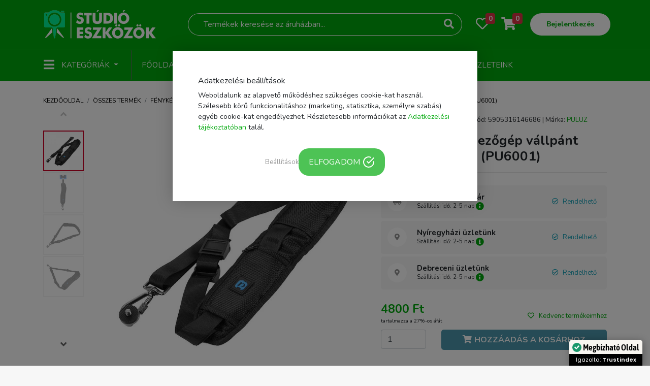

--- FILE ---
content_type: text/html
request_url: https://cdn.trustindex.io/widgets/ce/cedc8e0505af472a67966424e88/content.html
body_size: 2183
content:
<div class=" ti-widget " data-layout-id="13" data-layout-category="slider" data-set-id="light-background" data-pid="cedc8e0505af472a67966424e88" data-language="hu" data-close-locale="Bezárás" data-rich-snippet="f708a1140768g1fb" data-review-target-width="275" data-css-version="2" data-review-text-mode="readmore" data-reply-by-locale="Válasz a tulajdonostól" data-only-rating-locale="Ez a felhasználó csak egy értékelést hagyott." data-pager-autoplay-timeout="6" > <div class="ti-widget-container ti-col-4"> <div class="ti-footer source-all"> <div class="ti-row"> <div class="ti-profile-img"> <img src="https://cdn.trustindex.io/companies/f7/f708a1140768g1fb/avatar.jpg" srcset="https://cdn.trustindex.io/companies/f7/f708a1140768g1fb/avatar.jpg 2x" alt="StudioEszkozok" loading="lazy" /> </div> <div class="ti-profile-details"> <div class="ti-name"> StudioEszkozok</div> <span class="ti-stars"><img class="ti-star f" src="https://cdn.trustindex.io/assets/platform/Trustindex/star/f.svg" alt="Trustindex" width="17" height="17" loading="lazy" /><img class="ti-star f" src="https://cdn.trustindex.io/assets/platform/Trustindex/star/f.svg" alt="Trustindex" width="17" height="17" loading="lazy" /><img class="ti-star f" src="https://cdn.trustindex.io/assets/platform/Trustindex/star/f.svg" alt="Trustindex" width="17" height="17" loading="lazy" /><img class="ti-star f" src="https://cdn.trustindex.io/assets/platform/Trustindex/star/f.svg" alt="Trustindex" width="17" height="17" loading="lazy" /><img class="ti-star f" src="https://cdn.trustindex.io/assets/platform/Trustindex/star/f.svg" alt="Trustindex" width="17" height="17" loading="lazy" /></span> <div class="ti-rating-text"> <span class="nowrap"><strong>3816 vélemény</strong></span> </div> <div class="ti-header-write-btn-container"> <a href="" class="ti-header-write-btn" role="button" aria-label="Írj értékelést." >Írj értékelést.</a> <div class="ti-write-btn-dropdown"> <div class="ti-write-btn-dropdown-inner"> <a href="https://admin.trustindex.io/api/googleWriteReview?place-id=ChIJE5muey_dQUcR_M8h3Lq4O-U" class="ti-write-btn-dropdown-item" target="_blank" aria-label="Google értékelés írása" role="button" rel="noopener" > <img class="ti-platform-icon" src="https://cdn.trustindex.io/assets/platform/Google/icon.svg" alt="Google" width="20" height="20" loading="lazy" /> Google </a> <a href="https://www.arukereso.hu/stores/studioeszkozok-hu-s132341/#velemenyek" class="ti-write-btn-dropdown-item" target="_blank" aria-label="Árukereső.hu / Pazaruvaj.com / Compari.ro értékelés írása" role="button" rel="noopener" > <img class="ti-platform-icon" src="https://cdn.trustindex.io/assets/platform/Arukereso/icon.svg" alt="Árukereső.hu / Pazaruvaj.com / Compari.ro" width="20" height="20" loading="lazy" /> Árukereső.hu / Pazaruvaj.com / Compari.ro </a> </div> </div> </div> </div> </div> </div> <div class="ti-reviews-container"> <div class="ti-controls"> <div class="ti-next" aria-label="Következő vélemény" role="button" tabindex="0"></div> <div class="ti-prev" aria-label="Előző vélemény" role="button" tabindex="0"></div> </div> <div class="ti-reviews-container-wrapper"> <div class="ti-review-item source-Arukereso ti-image-layout-thumbnail" data-id="90e9f5eb4657cc04ad4f8220c9351a9e" > <div class="ti-inner"> <div class="ti-review-header"> <div class="ti-platform-icon ti-with-tooltip"> <span class="ti-tooltip">Közzétéve itt: Árukereső.hu</span> <img src="https://cdn.trustindex.io/assets/platform/Arukereso/icon.svg" alt="Árukereső.hu" width="20" height="20" loading="lazy" /> </div> <div class="ti-profile-img"> <img src="https://cdn.trustindex.io/assets/default-avatar/noprofile-04.svg" srcset="https://cdn.trustindex.io/assets/default-avatar/noprofile-04.svg 2x" alt="A bolt vásárlója profile picture" loading="lazy" /> </div> <div class="ti-profile-details"> <div class="ti-name"> A bolt vásárlója </div> <div class="ti-date">2026-01-15</div> </div> </div> <span class="ti-stars"><img class="ti-star f" src="https://cdn.trustindex.io/assets/platform/Arukereso/star/f.svg" alt="Arukereso" width="17" height="17" loading="lazy" /><img class="ti-star f" src="https://cdn.trustindex.io/assets/platform/Arukereso/star/f.svg" alt="Arukereso" width="17" height="17" loading="lazy" /><img class="ti-star f" src="https://cdn.trustindex.io/assets/platform/Arukereso/star/f.svg" alt="Arukereso" width="17" height="17" loading="lazy" /><img class="ti-star f" src="https://cdn.trustindex.io/assets/platform/Arukereso/star/f.svg" alt="Arukereso" width="17" height="17" loading="lazy" /><img class="ti-star f" src="https://cdn.trustindex.io/assets/platform/Arukereso/star/f.svg" alt="Arukereso" width="17" height="17" loading="lazy" /><span class="ti-verified-review ti-verified-platform ti-color-green"><span class="ti-verified-tooltip">A Trustindex hitelesíti, hogy a vélemény eredeti forrása Árukereső.hu.</span></span></span> <div class="ti-review-text-container ti-review-content">Egyszerű rendelés, gyors kiszállítás.</div> <span class="ti-read-more" data-container=".ti-review-content" data-collapse-text="Elrejt" data-open-text="Olvass tovább" ></span> </div> </div> <div class="ti-review-item source-Arukereso ti-image-layout-thumbnail" data-id="b108a56340e6331174144eb4ef4b2d06" > <div class="ti-inner"> <div class="ti-review-header"> <div class="ti-platform-icon ti-with-tooltip"> <span class="ti-tooltip">Közzétéve itt: Árukereső.hu</span> <img src="https://cdn.trustindex.io/assets/platform/Arukereso/icon.svg" alt="Árukereső.hu" width="20" height="20" loading="lazy" /> </div> <div class="ti-profile-img"> <img src="https://cdn.trustindex.io/assets/default-avatar/noprofile-06.svg" srcset="https://cdn.trustindex.io/assets/default-avatar/noprofile-06.svg 2x" alt="A bolt vásárlója profile picture" loading="lazy" /> </div> <div class="ti-profile-details"> <div class="ti-name"> A bolt vásárlója </div> <div class="ti-date">2026-01-15</div> </div> </div> <span class="ti-stars"><img class="ti-star f" src="https://cdn.trustindex.io/assets/platform/Arukereso/star/f.svg" alt="Arukereso" width="17" height="17" loading="lazy" /><img class="ti-star f" src="https://cdn.trustindex.io/assets/platform/Arukereso/star/f.svg" alt="Arukereso" width="17" height="17" loading="lazy" /><img class="ti-star f" src="https://cdn.trustindex.io/assets/platform/Arukereso/star/f.svg" alt="Arukereso" width="17" height="17" loading="lazy" /><img class="ti-star f" src="https://cdn.trustindex.io/assets/platform/Arukereso/star/f.svg" alt="Arukereso" width="17" height="17" loading="lazy" /><img class="ti-star f" src="https://cdn.trustindex.io/assets/platform/Arukereso/star/f.svg" alt="Arukereso" width="17" height="17" loading="lazy" /><span class="ti-verified-review ti-verified-platform ti-color-green"><span class="ti-verified-tooltip">A Trustindex hitelesíti, hogy a vélemény eredeti forrása Árukereső.hu.</span></span></span> <div class="ti-review-text-container ti-review-content">Gyors kiszállítás, jó komunikáció a bolttal.</div> <span class="ti-read-more" data-container=".ti-review-content" data-collapse-text="Elrejt" data-open-text="Olvass tovább" ></span> </div> </div> <div class="ti-review-item source-Arukereso ti-image-layout-thumbnail" data-id="b80f0dad98a81cb0acf7bf5e02747431" > <div class="ti-inner"> <div class="ti-review-header"> <div class="ti-platform-icon ti-with-tooltip"> <span class="ti-tooltip">Közzétéve itt: Árukereső.hu</span> <img src="https://cdn.trustindex.io/assets/platform/Arukereso/icon.svg" alt="Árukereső.hu" width="20" height="20" loading="lazy" /> </div> <div class="ti-profile-img"> <img src="https://cdn.trustindex.io/assets/default-avatar/noprofile-05.svg" srcset="https://cdn.trustindex.io/assets/default-avatar/noprofile-05.svg 2x" alt="Gombi profile picture" loading="lazy" /> </div> <div class="ti-profile-details"> <div class="ti-name"> Gombi </div> <div class="ti-date">2026-01-15</div> </div> </div> <span class="ti-stars"><img class="ti-star f" src="https://cdn.trustindex.io/assets/platform/Arukereso/star/f.svg" alt="Arukereso" width="17" height="17" loading="lazy" /><img class="ti-star f" src="https://cdn.trustindex.io/assets/platform/Arukereso/star/f.svg" alt="Arukereso" width="17" height="17" loading="lazy" /><img class="ti-star f" src="https://cdn.trustindex.io/assets/platform/Arukereso/star/f.svg" alt="Arukereso" width="17" height="17" loading="lazy" /><img class="ti-star f" src="https://cdn.trustindex.io/assets/platform/Arukereso/star/f.svg" alt="Arukereso" width="17" height="17" loading="lazy" /><img class="ti-star f" src="https://cdn.trustindex.io/assets/platform/Arukereso/star/f.svg" alt="Arukereso" width="17" height="17" loading="lazy" /><span class="ti-verified-review ti-verified-platform ti-color-green"><span class="ti-verified-tooltip">A Trustindex hitelesíti, hogy a vélemény eredeti forrása Árukereső.hu.</span></span></span> <div class="ti-review-text-container ti-review-content">Egyszerű rendelés, jó ár, meglepően gyors kiszállítás.</div> <span class="ti-read-more" data-container=".ti-review-content" data-collapse-text="Elrejt" data-open-text="Olvass tovább" ></span> </div> </div> <div class="ti-review-item source-Arukereso ti-image-layout-thumbnail" data-id="3aa52775d61660cd37fe90cc479119e8" > <div class="ti-inner"> <div class="ti-review-header"> <div class="ti-platform-icon ti-with-tooltip"> <span class="ti-tooltip">Közzétéve itt: Árukereső.hu</span> <img src="https://cdn.trustindex.io/assets/platform/Arukereso/icon.svg" alt="Árukereső.hu" width="20" height="20" loading="lazy" /> </div> <div class="ti-profile-img"> <img src="https://cdn.trustindex.io/assets/default-avatar/noprofile-03.svg" srcset="https://cdn.trustindex.io/assets/default-avatar/noprofile-03.svg 2x" alt="Gerzson profile picture" loading="lazy" /> </div> <div class="ti-profile-details"> <div class="ti-name"> Gerzson </div> <div class="ti-date">2026-01-15</div> </div> </div> <span class="ti-stars"><img class="ti-star f" src="https://cdn.trustindex.io/assets/platform/Arukereso/star/f.svg" alt="Arukereso" width="17" height="17" loading="lazy" /><img class="ti-star f" src="https://cdn.trustindex.io/assets/platform/Arukereso/star/f.svg" alt="Arukereso" width="17" height="17" loading="lazy" /><img class="ti-star f" src="https://cdn.trustindex.io/assets/platform/Arukereso/star/f.svg" alt="Arukereso" width="17" height="17" loading="lazy" /><img class="ti-star f" src="https://cdn.trustindex.io/assets/platform/Arukereso/star/f.svg" alt="Arukereso" width="17" height="17" loading="lazy" /><img class="ti-star f" src="https://cdn.trustindex.io/assets/platform/Arukereso/star/f.svg" alt="Arukereso" width="17" height="17" loading="lazy" /><span class="ti-verified-review ti-verified-platform ti-color-green"><span class="ti-verified-tooltip">A Trustindex hitelesíti, hogy a vélemény eredeti forrása Árukereső.hu.</span></span></span> <div class="ti-review-text-container ti-review-content">Kiválló</div> <span class="ti-read-more" data-container=".ti-review-content" data-collapse-text="Elrejt" data-open-text="Olvass tovább" ></span> </div> </div> <div class="ti-review-item source-Arukereso ti-image-layout-thumbnail" data-id="e97dae6ab1e536a9c39b0623cdf7b8fc" > <div class="ti-inner"> <div class="ti-review-header"> <div class="ti-platform-icon ti-with-tooltip"> <span class="ti-tooltip">Közzétéve itt: Árukereső.hu</span> <img src="https://cdn.trustindex.io/assets/platform/Arukereso/icon.svg" alt="Árukereső.hu" width="20" height="20" loading="lazy" /> </div> <div class="ti-profile-img"> <img src="https://cdn.trustindex.io/assets/default-avatar/noprofile-03.svg" srcset="https://cdn.trustindex.io/assets/default-avatar/noprofile-03.svg 2x" alt="A bolt vásárlója profile picture" loading="lazy" /> </div> <div class="ti-profile-details"> <div class="ti-name"> A bolt vásárlója </div> <div class="ti-date">2026-01-14</div> </div> </div> <span class="ti-stars"><img class="ti-star f" src="https://cdn.trustindex.io/assets/platform/Arukereso/star/f.svg" alt="Arukereso" width="17" height="17" loading="lazy" /><img class="ti-star f" src="https://cdn.trustindex.io/assets/platform/Arukereso/star/f.svg" alt="Arukereso" width="17" height="17" loading="lazy" /><img class="ti-star f" src="https://cdn.trustindex.io/assets/platform/Arukereso/star/f.svg" alt="Arukereso" width="17" height="17" loading="lazy" /><img class="ti-star f" src="https://cdn.trustindex.io/assets/platform/Arukereso/star/f.svg" alt="Arukereso" width="17" height="17" loading="lazy" /><img class="ti-star f" src="https://cdn.trustindex.io/assets/platform/Arukereso/star/f.svg" alt="Arukereso" width="17" height="17" loading="lazy" /><span class="ti-verified-review ti-verified-platform ti-color-green"><span class="ti-verified-tooltip">A Trustindex hitelesíti, hogy a vélemény eredeti forrása Árukereső.hu.</span></span></span> <div class="ti-review-text-container ti-review-content">Remek termék és remek bolt!</div> <span class="ti-read-more" data-container=".ti-review-content" data-collapse-text="Elrejt" data-open-text="Olvass tovább" ></span> </div> </div> <div class="ti-review-item source-Arukereso ti-image-layout-thumbnail" data-id="19f069cb80f65e4d8936c3f1db3f56d1" > <div class="ti-inner"> <div class="ti-review-header"> <div class="ti-platform-icon ti-with-tooltip"> <span class="ti-tooltip">Közzétéve itt: Árukereső.hu</span> <img src="https://cdn.trustindex.io/assets/platform/Arukereso/icon.svg" alt="Árukereső.hu" width="20" height="20" loading="lazy" /> </div> <div class="ti-profile-img"> <img src="https://cdn.trustindex.io/assets/default-avatar/noprofile-05.svg" srcset="https://cdn.trustindex.io/assets/default-avatar/noprofile-05.svg 2x" alt="A bolt vásárlója profile picture" loading="lazy" /> </div> <div class="ti-profile-details"> <div class="ti-name"> A bolt vásárlója </div> <div class="ti-date">2026-01-14</div> </div> </div> <span class="ti-stars"><img class="ti-star f" src="https://cdn.trustindex.io/assets/platform/Arukereso/star/f.svg" alt="Arukereso" width="17" height="17" loading="lazy" /><img class="ti-star f" src="https://cdn.trustindex.io/assets/platform/Arukereso/star/f.svg" alt="Arukereso" width="17" height="17" loading="lazy" /><img class="ti-star f" src="https://cdn.trustindex.io/assets/platform/Arukereso/star/f.svg" alt="Arukereso" width="17" height="17" loading="lazy" /><img class="ti-star f" src="https://cdn.trustindex.io/assets/platform/Arukereso/star/f.svg" alt="Arukereso" width="17" height="17" loading="lazy" /><img class="ti-star f" src="https://cdn.trustindex.io/assets/platform/Arukereso/star/f.svg" alt="Arukereso" width="17" height="17" loading="lazy" /><span class="ti-verified-review ti-verified-platform ti-color-green"><span class="ti-verified-tooltip">A Trustindex hitelesíti, hogy a vélemény eredeti forrása Árukereső.hu.</span></span></span> <div class="ti-review-text-container ti-review-content">Korrektnek.

☺Jó minőség, pontos szállítás. Köszönöm!

☹nincs</div> <span class="ti-read-more" data-container=".ti-review-content" data-collapse-text="Elrejt" data-open-text="Olvass tovább" ></span> </div> </div> <div class="ti-review-item source-Arukereso ti-image-layout-thumbnail" data-id="d5865414fc6af1feba32f9b7625f48e8" > <div class="ti-inner"> <div class="ti-review-header"> <div class="ti-platform-icon ti-with-tooltip"> <span class="ti-tooltip">Közzétéve itt: Árukereső.hu</span> <img src="https://cdn.trustindex.io/assets/platform/Arukereso/icon.svg" alt="Árukereső.hu" width="20" height="20" loading="lazy" /> </div> <div class="ti-profile-img"> <img src="https://cdn.trustindex.io/assets/default-avatar/noprofile-08.svg" srcset="https://cdn.trustindex.io/assets/default-avatar/noprofile-08.svg 2x" alt="Norbi profile picture" loading="lazy" /> </div> <div class="ti-profile-details"> <div class="ti-name"> Norbi </div> <div class="ti-date">2026-01-14</div> </div> </div> <span class="ti-stars"><img class="ti-star f" src="https://cdn.trustindex.io/assets/platform/Arukereso/star/f.svg" alt="Arukereso" width="17" height="17" loading="lazy" /><img class="ti-star f" src="https://cdn.trustindex.io/assets/platform/Arukereso/star/f.svg" alt="Arukereso" width="17" height="17" loading="lazy" /><img class="ti-star f" src="https://cdn.trustindex.io/assets/platform/Arukereso/star/f.svg" alt="Arukereso" width="17" height="17" loading="lazy" /><img class="ti-star f" src="https://cdn.trustindex.io/assets/platform/Arukereso/star/f.svg" alt="Arukereso" width="17" height="17" loading="lazy" /><img class="ti-star f" src="https://cdn.trustindex.io/assets/platform/Arukereso/star/f.svg" alt="Arukereso" width="17" height="17" loading="lazy" /><span class="ti-verified-review ti-verified-platform ti-color-green"><span class="ti-verified-tooltip">A Trustindex hitelesíti, hogy a vélemény eredeti forrása Árukereső.hu.</span></span></span> <div class="ti-review-text-container ti-review-content">Gyors és korrekt kiszolgálás

☺Gyors

☹Nincs</div> <span class="ti-read-more" data-container=".ti-review-content" data-collapse-text="Elrejt" data-open-text="Olvass tovább" ></span> </div> </div> <div class="ti-review-item source-Arukereso ti-image-layout-thumbnail" data-id="f60f18f500cea385b03a473e224b5e53" > <div class="ti-inner"> <div class="ti-review-header"> <div class="ti-platform-icon ti-with-tooltip"> <span class="ti-tooltip">Közzétéve itt: Árukereső.hu</span> <img src="https://cdn.trustindex.io/assets/platform/Arukereso/icon.svg" alt="Árukereső.hu" width="20" height="20" loading="lazy" /> </div> <div class="ti-profile-img"> <img src="https://cdn.trustindex.io/assets/default-avatar/noprofile-02.svg" srcset="https://cdn.trustindex.io/assets/default-avatar/noprofile-02.svg 2x" alt="Tibcsi profile picture" loading="lazy" /> </div> <div class="ti-profile-details"> <div class="ti-name"> Tibcsi </div> <div class="ti-date">2026-01-13</div> </div> </div> <span class="ti-stars"><img class="ti-star f" src="https://cdn.trustindex.io/assets/platform/Arukereso/star/f.svg" alt="Arukereso" width="17" height="17" loading="lazy" /><img class="ti-star f" src="https://cdn.trustindex.io/assets/platform/Arukereso/star/f.svg" alt="Arukereso" width="17" height="17" loading="lazy" /><img class="ti-star f" src="https://cdn.trustindex.io/assets/platform/Arukereso/star/f.svg" alt="Arukereso" width="17" height="17" loading="lazy" /><img class="ti-star f" src="https://cdn.trustindex.io/assets/platform/Arukereso/star/f.svg" alt="Arukereso" width="17" height="17" loading="lazy" /><img class="ti-star f" src="https://cdn.trustindex.io/assets/platform/Arukereso/star/f.svg" alt="Arukereso" width="17" height="17" loading="lazy" /><span class="ti-verified-review ti-verified-platform ti-color-green"><span class="ti-verified-tooltip">A Trustindex hitelesíti, hogy a vélemény eredeti forrása Árukereső.hu.</span></span></span> <div class="ti-review-text-container ti-review-content">Segítőkész.

☺Gyors átadás a futárnak.

☹Nincs.</div> <span class="ti-read-more" data-container=".ti-review-content" data-collapse-text="Elrejt" data-open-text="Olvass tovább" ></span> </div> </div> <div class="ti-review-item source-Arukereso ti-image-layout-thumbnail" data-id="1a4eeb153006fc5f51d9ea63ab0d21a9" > <div class="ti-inner"> <div class="ti-review-header"> <div class="ti-platform-icon ti-with-tooltip"> <span class="ti-tooltip">Közzétéve itt: Árukereső.hu</span> <img src="https://cdn.trustindex.io/assets/platform/Arukereso/icon.svg" alt="Árukereső.hu" width="20" height="20" loading="lazy" /> </div> <div class="ti-profile-img"> <img src="https://cdn.trustindex.io/assets/default-avatar/noprofile-05.svg" srcset="https://cdn.trustindex.io/assets/default-avatar/noprofile-05.svg 2x" alt="A bolt vásárlója profile picture" loading="lazy" /> </div> <div class="ti-profile-details"> <div class="ti-name"> A bolt vásárlója </div> <div class="ti-date">2026-01-13</div> </div> </div> <span class="ti-stars"><img class="ti-star f" src="https://cdn.trustindex.io/assets/platform/Arukereso/star/f.svg" alt="Arukereso" width="17" height="17" loading="lazy" /><img class="ti-star f" src="https://cdn.trustindex.io/assets/platform/Arukereso/star/f.svg" alt="Arukereso" width="17" height="17" loading="lazy" /><img class="ti-star f" src="https://cdn.trustindex.io/assets/platform/Arukereso/star/f.svg" alt="Arukereso" width="17" height="17" loading="lazy" /><img class="ti-star f" src="https://cdn.trustindex.io/assets/platform/Arukereso/star/f.svg" alt="Arukereso" width="17" height="17" loading="lazy" /><img class="ti-star f" src="https://cdn.trustindex.io/assets/platform/Arukereso/star/f.svg" alt="Arukereso" width="17" height="17" loading="lazy" /><span class="ti-verified-review ti-verified-platform ti-color-green"><span class="ti-verified-tooltip">A Trustindex hitelesíti, hogy a vélemény eredeti forrása Árukereső.hu.</span></span></span> <div class="ti-review-text-container ti-review-content">Perfect</div> <span class="ti-read-more" data-container=".ti-review-content" data-collapse-text="Elrejt" data-open-text="Olvass tovább" ></span> </div> </div> <div class="ti-review-item source-Arukereso ti-image-layout-thumbnail" data-id="852255d18d687bef7e83b71bb7bad219" > <div class="ti-inner"> <div class="ti-review-header"> <div class="ti-platform-icon ti-with-tooltip"> <span class="ti-tooltip">Közzétéve itt: Árukereső.hu</span> <img src="https://cdn.trustindex.io/assets/platform/Arukereso/icon.svg" alt="Árukereső.hu" width="20" height="20" loading="lazy" /> </div> <div class="ti-profile-img"> <img src="https://cdn.trustindex.io/assets/default-avatar/noprofile-09.svg" srcset="https://cdn.trustindex.io/assets/default-avatar/noprofile-09.svg 2x" alt="A bolt vásárlója profile picture" loading="lazy" /> </div> <div class="ti-profile-details"> <div class="ti-name"> A bolt vásárlója </div> <div class="ti-date">2026-01-13</div> </div> </div> <span class="ti-stars"><img class="ti-star f" src="https://cdn.trustindex.io/assets/platform/Arukereso/star/f.svg" alt="Arukereso" width="17" height="17" loading="lazy" /><img class="ti-star f" src="https://cdn.trustindex.io/assets/platform/Arukereso/star/f.svg" alt="Arukereso" width="17" height="17" loading="lazy" /><img class="ti-star f" src="https://cdn.trustindex.io/assets/platform/Arukereso/star/f.svg" alt="Arukereso" width="17" height="17" loading="lazy" /><img class="ti-star f" src="https://cdn.trustindex.io/assets/platform/Arukereso/star/f.svg" alt="Arukereso" width="17" height="17" loading="lazy" /><img class="ti-star f" src="https://cdn.trustindex.io/assets/platform/Arukereso/star/f.svg" alt="Arukereso" width="17" height="17" loading="lazy" /><span class="ti-verified-review ti-verified-platform ti-color-green"><span class="ti-verified-tooltip">A Trustindex hitelesíti, hogy a vélemény eredeti forrása Árukereső.hu.</span></span></span> <div class="ti-review-text-container ti-review-content">100%</div> <span class="ti-read-more" data-container=".ti-review-content" data-collapse-text="Elrejt" data-open-text="Olvass tovább" ></span> </div> </div> </div> <div class="ti-controls-line"> <div class="dot"></div> </div> <div class="ti-verified-by ti-verified-by-row" data-style="1"> <div class="ti-inner"> Igazolta: Trustindex <span class="ti-info-icon"></span> <div class="ti-disclaimer">A Trustindex hitelesített jelvénye az Egyetemes Bizalom Szimbóluma. Csak a legjobb vállalatok kaphatják meg a hitelesített jelvényt, akiknek az értékelése meghaladja a 4.5 értéket, az elmúlt 12 hónap vásárlói véleményei alapján. <a href="https://www.trustindex.io/?a=sys&c=verified-badge&url=/the-trustindex-verified-badge/" target="_blank">További információ</a></div> </div> </div> </div> </div> </div> <style class="scss-content">.ti-widget[data-layout-id='13'][data-set-id='light-background'][data-pid='cedc8e0505af472a67966424e88'] .ti-review-item>.ti-inner{border-radius:8px !important}.ti-widget[data-layout-id='13'][data-set-id='light-background'][data-pid='cedc8e0505af472a67966424e88'] .ti-review-item .ti-review-image{border-radius:8px}</style>

--- FILE ---
content_type: text/css
request_url: https://studioeszkozok.hu/assets/css/style-common.css?v1.17b
body_size: 6387
content:

body {
    background: #f7f7f7;
    font-family: 'Nunito', sans-serif;
    font-size: 13px;
}

a, a:hover {
    text-decoration: none;
}

a {
    color: #00a90c;
}

a:hover {
    color: #1a3b1c;
}

.header-container {
    background: #00a90c;
    /*background: black;*/
}

.header-tools {
     border-bottom: 1px solid #4dc355;
    /*border-bottom: 1px solid #666;*/
    padding: 19px 0;
}

.header-tools .little-padding {
    padding: 7px 0;
}

.header-tools .search-input {
    height: 44px;
    border: 1px solid #fff;
    border-right: 0;
    border-radius: 50px 0 0 50px;
    background: none;
    padding-left: 30px;
    box-shadow: none;
}

.header-tools .search-input:hover,
.header-tools .search-input:focus {
    color: #ffffff;
}
.header-tools .search-input2:hover,
.header-tools .search-input2:focus {
    color: #000000;
}

.header-tools .search-input::placeholder { /* Chrome, Firefox, Opera, Safari 10.1+ */
    color: #fff;
    opacity: 1;
}

.header-tools .search-input:-ms-input-placeholder { /* Internet Explorer 10-11 */
    color: #4dc355;
}

.header-tools .search-input::-ms-input-placeholder { /* Microsoft Edge */
    color: #4dc355;
}

.header-tools .search-button {
    border: 1px solid #fff;
    border-left: 0;
    border-radius: 0 50px 50px 0;
    padding-left: 15px;
    padding-right: 15px;
    font-size: 20px;
    color: #ffffff;
    box-shadow: none;
}


.header-tools .nav-link {
    color: #ffffff;
    font-size: 26px;
    padding: 0;
    line-height: 44px;
    position: relative;
}

.header-tools .nav-link:hover {
    color: #00f697;
}

.header-tools span {
    font-size: 14px;
    position: absolute;
    top: 0;
    right: 0;
}

.header-tools .mobil-menu {
    position: fixed !important;
    top: -2px !important;
    left: 0 !important;
    right: 0 !important;
    bottom: 0 !important;
    transform: none !important;
    border: none;
    border-radius: 0;
    padding: 0;
    overflow-x: scroll;
}

.header-mobil-tools {
    padding: 19px 0;
}

.header-mobil-tools .nav-link {
    color: #000000;
}

.header-mobil-tools .nav-link:hover {
    color: #00a90c;
}

.header-login .nav-link {
    height: 44px;
    font-size: 14px;
    font-weight: bold;
    padding-left: 20px;
    padding-right: 20px;
    margin-left: 15px;
    color: #00a90c;
    background: #ffffff;
    border-radius: 44px;
    line-height: 44px;
}

.header-login .nav-link:hover {
    background: #00f697;
    color: #00a90c;
}

.header-navigation .navbar {
    padding: 0;
}

.header-navigation .nav-link {
    color: #ffffff;
    font-size: 15px;
    line-height: 60px;
    padding: 0;
    text-transform: uppercase;
}

.header-navigation .nav-link:hover,
.header-navigation .nav-link .active {
    color: #00f697;
}

.header-navigation .navbar-expand-lg .navbar-nav .nav-link {
    padding-left: 20px;
    padding-right: 20px;
}

.category-or-navigation-nav .nav-item {
    width: 50%;
    background: #f7f7f7;
}

.category-or-navigation-nav .nav-link {
    color: #000000;
    font-size: 15px;
    font-weight: bold;
    text-align: center;
    text-transform: uppercase;
}

.category-or-navigation-nav .nav-link:hover {
    color: #00a90c;
}

.category-or-navigation-nav .nav-link.active {
    border-bottom: 3px solid #00a90c;
    margin-bottom: -1px;
}

.mobil-login {
    padding: 25px 30px;
}

.mobil-login a {
    width: 100%;
    background: #ffffff;
    border: 2px solid #00a90c;
    border-radius: 50px;
    padding: 0 25px;
    color: #00a90c;
    font-weight: bold;
    text-align: center;
    line-height: 40px;
    display: block;
}

.mobil-login a:hover {
    background: #00a90c;
    color: #000000;
}

.mobil-login i {
    margin-left: 10px;
}

.mobil-category-list {
    padding: 25px 30px;
}

.mobil-category-list a {
    border-bottom: 1px solid #e5e5e5;
    line-height: 40px;
}

.mobil-category-list a:last-child {
    border-bottom: 0;
}

.header-navigation .dropdown-menu {
    width: 700px;
    padding: 0;
}

.header-category-dropdown {
    /* border-right: 1px solid #4dc355;*/
    border-right: 1px solid #666;
    padding: 0 25px 0 0;
    color: #ffffff;
    font-size: 15px;
    line-height: 60px;
    text-transform: uppercase;
}

.header-category-dropdown-mobil {
    border: 0;
    line-height: 40px;
}

.header-category-dropdown-mobil i {
    color: #ffffff;
    font-size: 24px;
}

.header-mobil-tools .header-category-dropdown-mobil i {
    color: #000000;
    
    border: 0;
    line-height: 50px;
    padding-top: 0;
    margin-left: -6px;
}
.header-category-dropdown-mobil-b {
    line-height: 47px;
}
.header-category-dropdown-mobil-b i {
    color: #000000;
}

.header-category-dropdown:hover,
.header-category-dropdown:focus {
    color: #00f697;
    box-shadow: none;
}

.header-category-dropdown i {
    font-size: 24px;
    margin-right: 10px;
    margin-bottom: 19px;
    vertical-align: bottom;
}

.header-category-dropdown span {
    margin: 5px 0;
}

.header-dropdown-content {
    padding: 15px;
}

.header-dropdown-content .nav-link {
    position: relative;
    border-radius: 0;
    color: #000000;
    padding: 0 12px;
    font-weight: bold;
    line-height: 32px;
    text-transform: none;
}

.header-dropdown-content .nav-link:hover {
    color: #00a90c;
}

.header-dropdown-content .nav-link.active {
    background: #f7f7f7;
    color: #00a90c;
}

.header-dropdown-content .nav-link i {
    position: absolute;
    top: 0;
    right: 12px;
    font-size: 12px;
    line-height: 32px;
}

.header-dropdown-sub-content {
    background: #f7f7f7;
    padding: 15px;
}

.header-dropdown-sub-content .nav-link {
    position: relative;
    border-radius: 0;
    color: #000000;
    padding: 0 12px;
    line-height: 32px;
    text-transform: none;
}

.header-dropdown-sub-content .nav-link:hover {
    color: #00a90c;
}

.footer-links {
    background: #ffffff;
}

.footer-links hr {
    margin: 0;
}

.footer-menus {
    padding: 70px 0 40px 0;
}

.footer-menus h3 {
    font-size: 15px;
    font-weight: bold;
    margin: 0;
    line-height: 40px;
    text-transform: uppercase;
}

.footer-menus .phone-number {
    font-size: 24px;
    color: #00a90c;
    font-weight: bold;
    line-height: 46px;
}

.footer-menus p {
    line-height: 26px;
}

.footer-menus a {
    color: #000000;
    line-height: 26px;
    display: block;
}

.footer-menus a:hover {
    color: #00a90c;
}

.footer-menus .contact a {
    height: 44px;
    background: #00a90c;
    border: 2px solid #00a90c;
    border-radius: 50px;
    padding: 0 25px;
    color: #ffffff;
    font-weight: bold;
    text-align: center;
    line-height: 44px;
    text-transform: uppercase;
    display: inline-block;
}

.footer-menus .contact .social-fb {
    width: 44px;
    border: 2px solid #0b0b0b;
    padding: 0;
    margin-right: 10px;
    color: #0b0b0b;
    background: none;
}

.footer-menus .contact .social-fb:hover {
    background: #0b0b0b;
    color: #ffffff;
}

.footer-payments {
    font-size: 13px;
    line-height: 20px;
}

.footer-payments p {
    margin-top: 40px;
}

.footer-payments img {
    margin: 24px 0;
}

.footer-copyright {
    background: #0b0b0b;
    color: #747474;
    font-size: 14px;
    padding: 15px 0;
    line-height: 40px;
}

.footer-copyright a {
    color: #747474;
    margin-right: 15px;
}
.footer-copyright a:hover {
    color: #ffffff;
}

.content-white {
    background: #ffffff;
}

.feature-section {
    background: #efefef;
    padding: 70px 0;
}

.feature-section .logo {
    margin: 7px 0;
}

.feature-section .media-body h5 {
    font-size: 16px;
    font-weight: bold;
}

.super-title {
    padding: 0 15px;
    position: relative;
    margin-bottom: 15px;
    font-size: 26px;
    font-weight: bold;
    line-height: 40px;
}

.super-title::before {
    content: "";
    position: absolute;
    top: 0;
    left: 0;
    width: 5px;
    height: 24px;
    margin: 8px 0;
    background: #00a90c;
    border-radius: 50px;
}

.super-title.super-title-lg {
    font-size: 32px;
    line-height: 50px;
}

.super-title.super-title-lg::before {
    height: 34px;
}

.super-title-link {
    text-align: right;
    line-height: 48px;
}

.super-title-header {
    margin-top: 55px;
    margin-bottom: 25px;
}

.feature-mini-section {
    text-align: center;
}

.feature-mini-section span {
    font-size: 13px;
    line-height: 44px;
    vertical-align: top;
}

.feature-mini-section i {
    color: #00a90c;
    font-size: 20px;
    line-height: 44px;
    padding: 0 5px 0 25px;
}

.not-found h1 {
    font-size: 36px;
    font-weight: bold;
    margin: 40px 0;
}

@media (min-width: 768px) {
    .not-found h1 {
        font-size: 52px;
    }
}

@media (min-width: 992px) {
    .not-found h1 {
        margin: 220px 0 40px 0;
    }
}

.not-found p {
    font-size: 16px;
    margin-bottom: 40px;
}

.not-found a {
    height: 44px;
    background: #4c98ad;
    border-radius: 50px;
    padding: 0 35px;
    color: #ffffff;
    font-weight: bold;
    text-align: center;
    line-height: 44px;
    text-transform: uppercase;
    margin-bottom: 25px;
    display: inline-block;
}

.not-found a:hover {
    background: #000000;
}

.not-found .img-bg img {
    max-height: 350px;
}

@media (min-width: 992px) {
    .not-found .img-bg {
        height: 680px;
        background: url("/assets/images/404.png") center right no-repeat;
    }
}

.image-title {
    background: url("/assets/images/boltkep.jpg") center center no-repeat;
    background-size: cover;
    color: #ffffff;
    padding: 120px 0;
}

.image-title h1 {
    font-size: 52px;
    font-weight: bold;
}

.image-title p {
    font-size: 16px;
}

.about-content {
    padding: 70px 0 140px 0;
}

.about-content p {
    font-size: 14px;
    text-align: justify;
}

.page-breadcrumb .breadcrumb {
    background-color: transparent;
    padding: 30px 0 20px 0;
    margin: 0;
    font-size: 12px;
    color: #939393;
    text-transform: uppercase;
}

.page-breadcrumb .breadcrumb a {
    color: #000000;
}

.page-breadcrumb .breadcrumb a:hover {
    color: #00a90c;
}

.super-nav .nav-item {
    color: #000000;
    font-size: 16px;
    padding: 8px 10px 15px 10px;
    line-height: 30px;
}

.super-nav .nav-item:hover {
    color: #00a90c;
}
@media screen and (max-width: 800px) {
    .super-nav {
        display: none;
    }
    .super-title-link {
        display: none;
    }
    
}


.super-nav .nav-link.active {
    background: none;
    border-bottom: 3px solid #00a90c;
    border-radius: unset;
    color: #000000;
}

.item-main-section .item-list {
    margin-top: 45px;
    margin-bottom: 30px;
}

.item-main-section .more-item {
    margin-top: 45px;
    margin-bottom: 55px;
    text-align: center;
}

.item-main-section .more-item a {
    border: 2px solid #00a90c;
    border-radius: 50px;
    padding: 0 30px;
    font-size: 14px;
    font-weight: bold;
    line-height: 46px;
    text-transform: uppercase;
    display: inline-block;
}

.item-main-section .more-item a:hover {
    background: #00a90c;
    color: #ffffff;
}

.shop-item {
    position: relative;
    background: #ffffff;
    border: 1px solid #ffffff;
    border-radius: 5px;
    margin-bottom: 15px;
}

.shop-item:hover {
    border: 1px solid #e5e5e5;
    box-shadow: 0 0 15px #e5e5e5;
}

.shop-item .image-block {
    position: relative;
    height: 305px;
    text-align: center;
    padding: 25px;
    line-height: 255px;
}

.shop-item:hover .image-block {
    margin-bottom: -59px;
}

.shop-item .image-block img {
    max-width: 100%;
    max-height: 100%;
}

.shop-item .add-favorite {
    position: absolute;
    top: 20px;
    right: 20px;
    font-size: 18px;
    line-height: 18px;
}

.shop-item .add-favorite a {
    color: #a1a1a1;
}

.shop-item .add-favorite a:hover {
    color: #00a90c;
}

.shop-item .action-flag {
    position: absolute;
    top: -1px;
    left: -1px;
    background: #00a90c;
    border-radius: 5px 0 50px 0;
    color: #ffffff;
    font-size: 12px;
    font-weight: bold;
    padding: 0 25px 0 10px;
    line-height: 30px;
    text-transform: uppercase;
}

.shop-item .item-info {
    position: relative;
    background: #ffffff;
    border-top: 1px solid #e5e5e5;
    padding-top: 25px;
    margin: 0 25px 25px 25px;
    z-index: 1;
}

.shop-item:hover .item-info {
    padding: 25px 25px 0 25px;
    margin: 0 0 25px 0;
}

.shop-item .item-info h2 {
    color: #000000;
    height: 60px;
    font-size: 14px;
    line-height: 20px;
    overflow-y: auto;
}

.shop-item .item-info h2::-webkit-scrollbar-track
{
	-webkit-box-shadow: inset 0 0 6px rgba(0,0,0,0.2);
	border-radius: 10px;
	background-color: #F5F5F5;
}

.shop-item .item-info h2::-webkit-scrollbar
{
	width: 2px;
	background-color: #F5F5F5;
}

.shop-item .item-info h2::-webkit-scrollbar-thumb
{
	border-radius: 10px;
	-webkit-box-shadow: inset 0 0 2px rgba(0,0,0,.2);
	background-color: #b3b3b3;
}


.shop-item .item-info h3 {
    color: #00a90c;
    font-size: 18px;
    font-weight: bold;
    line-height: 24px;
    margin: 15px 0 0 0;
}

.shop-item .item-info .action-price,
.shop-item .item-info .action-percent {
    color: #939393;
    padding-left: 8px;
    font-size: 12px;
    font-weight: normal;
}

.shop-item .item-info .action-price {
    text-decoration: line-through;
}

.shop-item .item-info .more-detail {
    width: 100%;
    background: #00a90c;
    border-radius: 50px;
    color: #ffffff;
    font-size: 13px;
    font-weight: bold;
    line-height: 44px;
    text-align: center;
    text-transform: uppercase;
    margin-top: 15px;
    display: none;
}

.shop-item:hover .item-info .more-detail {
    display: inline-block;
}

.shop-item .item-info .more-detail:hover {
    background: #000000;
}

.item-list-section .item-list {
    margin-top: 30px;
    margin-bottom: 30px;
}

.item-list-section .more-item {
    margin-top: 45px;
    margin-bottom: 55px;
    text-align: center;
}

.item-list-section .more-item a {
    border: 2px solid #00a90c;
    border-radius: 50px;
    font-size: 14px;
    font-weight: bold;
    line-height: 36px;
    margin: 0 3px;
    width: 40px;
    text-transform: uppercase;
    display: inline-block;
}

.item-list-section .more-item a:hover {
    background: #00a90c;
    color: #ffffff;
}

.item-list-section .more-item .item-counter {
    color: #939393;
    font-size: 12px;
    line-height: 20px;
    margin-bottom: 15px;
}

.item-list-section .item-filter {
    background: #d7f4d9;
    border-radius: 50px;
    color: #00a90c;
    padding: 0 15px;
    margin: 9px 0 9px 10px;
    line-height: 30px;
    display: inline-block;
}

.item-list-section .item-filter i {
    margin-left: 10px;
}

.item-list-filter {
    background: #f1f1f1;
    padding: 25px 0;
}

.item-list-filter .form-control {
    height: 50px;
    font-size: 13px;
    line-height: 50px;
}

.item-list-filter .btn-group {
    width: 100%;
}

.item-list-filter .filter-dd-button {
    position: relative;
    background: #ffffff;
    border: 1px solid #dfdfdf;
    color: #000000;
    line-height: 40px;
}

.item-list-filter .filter-dd-button i {
    position: absolute;
    top: 11px;
    left: 15px;
    color: #939393;
    font-size: 18px;
    line-height: 30px;
}


#form-filters .select2-container {
    height: 40px !important;
}
#form-filters .select2-container .select2-selection--single  {
    border-color: #ced4da !important;
    border-radius: 3px !important;
    height: 40px !important;
}
#form-filters  .select2-container--default .select2-selection__rendered {
    line-height: 40px !important;
}
#form-filters .select2-container--default .select2-selection--single .select2-selection__arrow {
    height: 38px !important;
}
#form-filters .select2-container--default .select2-selection--single .select2-selection__clear {
    height: 38px !important;
    display: none;
}
.form-filters-like {
    position: relative;
}
.form-filters-like .select2-container {
    height: 40px !important;
}
.form-filters-like .select2-container .select2-selection--single  {
    border-color: #ced4da !important;
    border-radius: 3px !important;
    height: 40px !important;
}
.form-filters-like  .select2-container--default .select2-selection__rendered {
    line-height: 40px !important;
}
.form-filters-like .select2-container--default .select2-selection--single .select2-selection__arrow {
    height: 38px !important;
}
.form-filters-like .select2-container--default .select2-selection--single .select2-selection__clear {
    height: 38px !important;
    display: none;
}
.item-list-title .item-counter {
    color: #939393;
    font-size: 14px;
    font-weight: normal;
    line-height: 20px;
    margin-left: 15px;
}


.item-preview {
    padding: 40px 0 100px 0;
}

.item-preview .shop-item {
    border: 1px solid #d4d4d4;
}

.item-description {
    background: #ffffff;
    border-radius: 10px;
    padding: 1px 25px;
}

@media (min-width: 768px) {
    .item-description {
        padding: 1px 50px;
    }
}

.item-description article {
    margin: 50px 0;
}

.item-description h2 {
    margin-bottom: 35px;
}

.item-description p {
    font-size: 14px;
    text-align: justify;
}

.item-description img {
    margin-top: 30px;
}

.item-description .item-question {
    font-size: 15px;
}

.item-description .item-question i {
    width: 40px;
    height: 40px;
    background: #00a90c;
    border-radius: 50px;
    color: #ffffff;
    text-align: center;
    line-height: 40px;
    margin-right: 15px;
    display: inline-block;
}

.item-description .item-question a {
    width: 100%;
    background: #4c98ad;
    border-radius: 5px;
    color: #ffffff;
    text-align: center;
    line-height: 40px;
    display: inline-block;
}

.item-description .item-question a:hover {
    background: #000000;
}

.general-btn {
    width: 100%;
    background: #4c98ad;
    border-radius: 5px;
    color: #ffffff;
	border: 0;
    text-align: center;
    line-height: 40px;
    display: inline-block;
}

.general-btn:hover {
    background: #000000;
    color: #ffffff;
}
.item-detail .detail-panel h1 {
    font-size: 26px;
    font-weight: bold;
    margin: 15px 0;
}

.item-detail .detail-panel .item-rating {
    color: #d0d0d0;
    margin-bottom: 5px;
}

.item-detail .detail-panel .item-rating span {
    color: #939393;
    margin-left: 5px;
}

.item-detail .detail-panel .social-sites {
    text-align: right;
}

.item-detail .detail-panel .social-sites i {
    margin-left: 12px;
}

.item-detail .detail-panel .social-sites a {
    color: #000000;
}

.item-detail .detail-panel .item-locations {
    margin: 25px 0;
}

.item-detail .detail-panel .item-location {
    position: relative;
    background: #f7f7f7;
    border-radius: 5px;
    padding: 13px;
    margin: 5px 0;
}

.item-detail .detail-panel .item-location .type-logo i {
    width: 38px;
    height: 38px;
    color: #939393;
    background: #ffffff;
    border-radius: 50px;
    line-height: 38px;
    text-align: center;
}

.item-detail .detail-panel .item-location .location-title {
    padding: 2px 20px;
}

.item-detail .detail-panel .item-location h4 {
    font-size: 15px;
    font-weight: bold;
    margin-bottom: 0;
    line-height: 16px;
}

.item-detail .detail-panel .item-location span {
    font-size: 11px;
    line-height: 16px;
}
.item-detail .detail-panel .item-location .order-info {
    color: #00a90c;
    padding: 20px;
    
    width: 100%;
    text-align: center;
}
@media screen and (min-width: 600px) {
    .item-detail .detail-panel .item-location .order-info {
        position: absolute;
        top: 13px;
        padding: 0px;
        right: 20px;
        line-height: 38px;
        width: auto;
        text-align: initial;
    }
}
.item-detail .detail-panel .item-location .order-info i {
    margin-right: 5px;
}

.item-detail .detail-panel .price-info {

}

.item-detail .detail-panel .price-info h4 {
    font-size: 12px;
    margin-bottom: 0;
}

.item-detail .detail-panel .price-info span {
    text-decoration: line-through;
}

.item-detail .detail-panel .price-info h3 {
    color: #00a90c;
    font-size: 23px;
    font-weight: bold;
    margin-bottom: 20px;
}

.item-detail .detail-panel .add-favorite {
    text-align: right;
}

.item-detail .detail-panel .add-favorite i {
    margin: 20px 6px 0 0;
}

.item-detail .detail-panel .add-cart button {
    width: 100%;
    background: #4c98ad;
    border-radius: 5px;
    color: #ffffff;
    font-weight: bold;
    text-align: center;
    line-height: 38px;
    padding: 0;
    text-transform: uppercase;
    display: inline-block;
}

.item-detail .detail-panel .add-cart button:hover {
    background: #000000;
}

.item-detail .detail-panel .add-cart i {
    margin-right: 5px;
}

.buy-feature {
    margin-bottom: 45px;
}

.buy-feature .feature-icon {
    width: 30px;
    font-size: 18px;
}

.buy-feature .feature-info h5 {
    font-size: 16px;
    font-weight: bold;
    line-height: 25px;
}

.buy-feature .feature-info span {
    color: #939393;
}

.alert-success {
    background: #d7f4d9;
    border: 0;
    color: #00a90c;
}

.contact .category-logo {
    width: 70px;
    height: 70px;
    background: #00a90c;
    border-radius: 5px;
    color: #ffffff;
    text-align: center;
    font-size: 26px;
    line-height: 70px;
    margin-right: 30px;
}

.contact h2 {
    font-size: 22px;
    font-weight: bold;
    line-height: 70px;
    margin-bottom: 0;
}
.contact p {
    font-size: 13px;
    line-height: 22px;
}

.facebook-button {
    background: #3b5999;
    border-radius: 5px;
    color: #ffffff;
    padding: 18px 20px;
    text-align: center;
    text-transform: uppercase;
    line-height: 20px;
}

.facebook-button i {
    font-size: 22px;
    float: left;
}

.contact .mail-send {
    background: #4c98ad;
    border-radius: 5px;
    color: #ffffff;
    font-size: 13px;
    font-weight: bold;
    text-align: center;
    padding: 0 25px;
    line-height: 54px;
    text-transform: uppercase;
}

.item-added-cart {

}

.item-added-cart .modal-header h5 {
    font-weight: bold;
}

.item-added-cart .modal-header i {
    color: #00a90c;
    margin-right: 10px;
}

.item-added-cart .modal-body {
    padding: 0;
}

.item-added-cart .modal-footer {
    border-top: 0;
}

.item-added-cart .item-added {
    position: relative;
    padding: 25px;
}

.item-added-cart .item-added .image-block {
    padding: 10px;
    display: block;
}

@media (min-width: 576px) {
    .item-added-cart .item-added .image-block {
        width: 125px;
        height: 125px;
        border: 1px solid #939393;
        margin-right: 15px;
        float: left;
    }
}

.item-added-cart .item-added .image-block img {
    max-width: 100%;
    max-height: 100%;
}

.item-added-cart .item-added .item-title {
    height: 70px;
}

.item-added-cart .item-added .item-title h3 {
    color: #000000;
    font-size: 15px;
    line-height: 25px;
}

.item-added-cart .item-added .item-title h3:hover {
    color: #00a90c;
}

.item-added-cart .item-added .item-count {
    width: 100px;
    margin-top: 15px;
    display: inline-block;
}

.item-added-cart .item-added .item-price {
    text-align: right;
    color: #00a90c;
    font-size: 22px;
    font-weight: bold;
    line-height: 25px;
    margin-top: 15px;
}

.item-added-cart .item-added .item-price .price-discount {
    color: #939393;
    font-size: 12px;
    font-weight: normal;
    line-height: 15px;
}

.item-added-cart .item-added .item-price .price-discount span {
    margin-right: 8px;
    text-decoration: line-through;
}

.item-added-cart .cart-summary {
    position: relative;
    background: #f7f7f7;
    padding: 0 25px;
    line-height: 32px;
}

.item-added-cart .cart-summary span {
    position: absolute;
    top: 0;
    right: 25px;
    line-height: 32px;
}

.item-added-cart .return-to-shopping {
    width: 100%;
    border: 2px solid #00a90c;
    border-radius: 5px;
    color: #00a90c;
    font-size: 14px;
    font-weight: bold;
    text-align: center;
    padding: 0;
    line-height: 40px;
    margin: 0;
    text-transform: uppercase;
}

.item-added-cart .return-to-shopping:hover {
    background: #00a90c;
    color: #ffffff;
}

.item-added-cart .go-to-order {
    width: 100%;
    background: #4c98ad;
    border-radius: 5px;
    color: #ffffff;
    font-size: 14px;
    font-weight: bold;
    text-align: center;
    padding: 0;
    line-height: 42px;
    margin: 0;
    text-transform: uppercase;
}

.item-added-cart .go-to-order:hover {
    background: #000000;
}



.product_viewmain {
    margin-top: 40px;
}
.product_view {
    margin: 15px;
}
.product_viewbox {
    width: 100%;
    border: 1px solid #eaeaea;
    padding: 5px;
    height: 370px;
    position: relative;
    cursor: pointer;
}
.product_view:hover {
    box-shadow: 0 0 2px rgba(0,0,0,0.4);
}
.product_viewbox_cover {
    position: absolute;
    top: 2%;
    left: 2%;
    width: 96%;
    height: 96%;
}
.product_viewtitle {
    width: 100%;
    height: 35px;
    line-height: 35px;
    background: #00a90c;
    color: white;
    text-align: center;
    text-transform: uppercase;
    font-family: 'Roboto Condensed', sans-serif;
    font-size: 22px;
}
.product_viewbox_play {
    width: 120px;
    height: 82px;
    position: absolute;
    left: 0;
    right: 0;
    top: 0;
    bottom: 0;
    margin: auto;
    max-width: 100%;
    max-height: 100%;
    overflow: hidden;
}
.product_viewbox_play .fas {
    color: #ff0000;
    font-size: 40px;
    background: white;
    border-radius: 100%;
    margin: 0;
    padding: 22px;
    text-align: center;
}

.product_viewbox_play2 {
    width: 100px;
    height: 100px;
    position: absolute;
    left: 0;
    right: 0;
    top: 0;
    bottom: 0;
    margin: auto;
    max-width: 100%;
    max-height: 100%;
}
.product_viewbox_play2 .fas {


    color: #00a90c;
    font-size: 40px;
    background: white;
    border-radius: 100%;
    margin: 0;
    padding: 22px;
    text-align: center;

}

.modalframe {
    width: 100%;
    height: 400px;
    border: 0;

}

.multiple-select2-container .select2-results__option .wrap:before{
    font-family:fontAwesome;
    color:#999;
    content:"\f096";
    width:25px;
    height:25px;
    padding-right: 10px;

}
.multiple-select2-container .select2-results__option[aria-selected=true] .wrap:before{
    content:"\f14a";
}


.page-item .page-link {
    border-color: #00a90c;
    color: #00a90c;
}
.page-item.active .page-link {
    background-color: #00a90c;
    border-color: #00a90c;
}


.suggest-box {
    display: none;
    position: absolute;
    top: 44px;
    left: 30px;
    width: 510px;
    max-height: 300px;
    overflow-x: hidden;
    overflow-y: scroll;
    box-shadow: 0px 10px 30px rgba(0,0,0,.3);
    z-index: 99999999;
    background-color: #fff;

    padding: 6px 0;
    border-radius: 5px;
    padding-bottom: 10px;
}
.suggest-box-fix {
    position: relative;
    top: 10px !important;
    left: 0;
    right: 0;
    max-height: 1000000px;
    width: 100%;
    overflow-y: auto;
    box-shadow: 0px 0 0 rgba(0,0,0,.3);
}
.suggest-box div {
    margin-top: 5px;
}
.suggest-box::-webkit-scrollbar-track
{
	-webkit-box-shadow: inset 0 0 6px rgba(0,0,0,0.2);
	border-radius: 10px;
	background-color: #F5F5F5;
}

.suggest-box::-webkit-scrollbar
{
	width: 5px;
	background-color: #F5F5F5;
}

.suggest-box::-webkit-scrollbar-thumb
{
	border-radius: 10px;
	-webkit-box-shadow: inset 0 0 2px rgba(0,0,0,.2);
	background-color: #b3b3b3;
}



.suggest-list {
    
}

.suggest-list li {
    list-style: none;
    border-bottom: 1px solid rgba(0,0,0,.1);
    padding: 0px 5px 0px 0px;
}

.suggest-list li:hover {
    cursor: pointer;
    background-color: #e8fcfb;
}

.suggest-image {
    display: inline;
}

.suggest-image img {
    max-height: 50px;
    width: auto;
}

.suggest-title {
    margin-left: 15px;
    display: inline-block;
    overflow: hidden;
    color: #444;
    padding-left: 10px;
    line-height: 17px;
    padding-top: 10px;
}

a.suggest-title:hover {
    margin-left: 15px;
    display: inline-block;
    overflow: hidden;
    width: 300px;
    color: #444;
}

.container-fluid.suggest-list > div {
    border-bottom: 1px solid #efefef;
}

.container-fluid.suggest-list .row {
    align-items: center;
}

.suggest-box div {
    margin-bottom: 5px;
}

@media (max-width: 991px) {

    .suggest-box {
        top: 50px;
    }

    .suggest-title {
        width: 200px;
    }
    
}

@media screen and (min-width: 600px) {
    .filter_col {
        max-width: 270px;
    }
}
@media screen and (max-width: 600px) {
    .filter_col {
        margin-top: 10px;
    }
    
    .img-mobile-logo-box {
        display: block;
        line-height: 60px;
        padding-right: 2px;
    }
    .form-filters-like {
        margin-bottom: 10px;
    }
}



.swiper-button-prev, .swiper-container-rtl .swiper-button-next {
    background-image: none !important;
    background: url("data:image/svg+xml;charset=utf-8,%3Csvg%20xmlns%3D'http%3A%2F%2Fwww.w3.org%2F2000%2Fsvg'%20viewBox%3D'0%200%2027%2044'%3E%3Cpath%20d%3D'M0%2C22L22%2C0l2.1%2C2.1L4.2%2C22l19.9%2C19.9L22%2C44L0%2C22L0%2C22L0%2C22z'%20fill%3D'%23007aff'%2F%3E%3C%2Fsvg%3E") !important;
    filter: grayscale(1)  !important;
    background-size: cover  !important;
    width: 13px !important;
    height: 22px !important;
    margin-top: -11px !important;
}

.swiper-button-next, .swiper-container-rtl .swiper-button-prev {
    background-image: none !important;
    background: url("data:image/svg+xml;charset=utf-8,%3Csvg%20xmlns%3D'http%3A%2F%2Fwww.w3.org%2F2000%2Fsvg'%20viewBox%3D'0%200%2027%2044'%3E%3Cpath%20d%3D'M27%2C22L27%2C22L5%2C44l-2.1-2.1L22.8%2C22L2.9%2C2.1L5%2C0L27%2C22L27%2C22z'%20fill%3D'%23007aff'%2F%3E%3C%2Fsvg%3E") !important;
    filter: grayscale(1)  !important;
    background-size: cover !important;
    width: 13px !important;
    height: 22px !important;
    margin-top: -11px !important;
}
@media screen and (min-width: 1000px) {
    .termek_imagebox .swiper-button-prev, .swiper-container-rtl .swiper-button-next {
        width: 100% !important;
    }

    .termek_imagebox .swiper-button-next, .swiper-container-rtl .swiper-button-prev {
        width: 100% !important;
    }
}

.elfogyott_badge {
    position: absolute;
    top: 40%;
    left: -50%;
    right: -50%;
    background: rgb(119 119 119 / 61%);
    color: white;
    padding: 10px 0;
    width: 200%;
    line-height: 40px;
    text-align: center;
    text-transform: uppercase;
    font-size: 12px;
}



.pagination li {

}
.pagination li.active {
    
}
.pagination li.active a {
    border: 2px solid #0b0b0b;
    background: #0b0b0b;
    color: white;

}
.pagination {
    justify-content: center;
}
.pagination li.active a:hover {
    border: 2px solid #5f5f5f;
    background: #5f5f5f;
    color: white;

}


#errorResult .alert-danger {
    font-size: 24px;
    font-weight: 600;
    text-align: center;
}

.row_szines .row:nth-child(2n) {
  /*  background: #f3f3f3;*/
}
.row_szines {
    padding: 2px 18px;
    line-height: 29px;
}

.sames_buttons {
    padding: 5px;
    display: inline-block;
    min-width: 34px;
    min-height: 34px;
    border: 3px solid #00a90c;
    border-radius: 17px;
    margin: 0 3px;
    font-weight: bold;
    text-align: center;
    line-height: 20px;
}

.swiper-button-white {
    outline: none;

}

.white-box-item {
    position: relative;
    background: #ffffff;
    border: 1px solid #ffffff;
    border-radius: 5px;
    margin-bottom: 15px;
}

@media (max-width: 768px) {
    .profile-login-box-right {
        height: auto;
        min-height: auto;
    }


    #kereso_box2 {
        border: 1px solid #00a90c;
    }
}

.hidden {
    display: none;
}

.subscribe__container {
    background: #f7f7f7;
    padding: 10px 0;
    text-align: center;
    border:1px solid #e5e5e5;
    border-radius: 5px;
}

.subscribe__title {
    font-size: 24px;
    font-weight: 600;
    margin-bottom: 0px;
}

.subscribe__text {
    font-size: 16px;
    margin-bottom: 20px;
}

.subscribe__form {
    align-items: center;
    margin-bottom: 20px;
    padding: 0 10px;
}

.subscribe__input {
    height: 50px;
    padding: 0 20px;
    border: 1px solid #e5e5e5;
    border-radius: 5px;
    font-size: 16px;
    margin-bottom: 5px;
}

.subscribe__button {
    width: 150px;
    height: 50px;
    background: #00a90c;
    color: #ffffff;
    border: none;
    border-radius: 44px;
    font-size: 16px;
    cursor: pointer;
}

.subscribe__terms {
    font-size: 14px;
    margin: 20px 0;
    width: 100%;
}

.subscribe__checkbox-container {
    margin:auto;
    align-items: start;
    display: flex;
    justify-content: center;
}

.subscribe__terms .subscribe__checkbox {
    margin: 4px 5px 0 0 ;
}

.subscribe__error {
    color: red;
    font-size: 14px;
    margin-top: 10px;
}

.subscribe__success {
    color: green;
    font-size: 14px;
    margin-top: 10px;
}

.btn-help {
    background: #fff;
    color: #00a90c;
    border: none;
    border-radius: 50%;
    padding: 0;
    line-height: inherit;
    font-size: 16px;
    cursor: pointer;
}

.item-shipping-info {
    display: inline;
    top: 15px;
    left: 15px;
    position: absolute;
    background: #fff;
    color: #00a90c;
    padding: 3px 5px;
    border-radius: 5px;
    margin-top: 20px;
    box-shadow: 2px 2px 4px rgba(0,0,0,.1);
}

.order-md-1 {
    order: 1;
}

.order-md-2 {
    order: 2;
}

@media screen and (max-width: 768px) {
    .order-md-1 {
        margin-top: 15px;
        width: 100%;
        order: 2;
    }

    .order-md-1 .btn {
        display: block;
        width: 100% !important;
    }

    .order-md-2 {
        order: 1;
    }

}

--- FILE ---
content_type: text/css
request_url: https://studioeszkozok.hu/assets/css/style-order.css
body_size: 1681
content:

.cart-overall {
	background: #ffffff;
	border-radius: 10px;
	padding: 25px;
	margin-bottom: 25px;
}

.cart-overall h3 {
	font-size: 26px;
	font-weight: bold;
	line-height: 14px;
	margin-top: 5px;
}

.cart-overall span {
	color: #939393;
	margin-bottom: 15px;
	display: inline-block;
}

.cart-overall .title-row {
	line-height: 50px;
}

.cart-overall .dashed-hr {
	border-top: 1px dashed #e5e5e5;
}

.cart-overall .overall-price {
	color: #00a90c;
	font-size: 17px;
	font-weight: bold;
}

.cart-overall .cupon-code {
	line-height: 60px;
	text-align: right;
}

.cart-overall .cupon-code i {
	margin-left: 10px;
}

.cart-overall .order-finish a {
	width: 100%;
	background: #4c98ad;
	border-radius: 5px;
	color: #ffffff;
	text-align: center;
	line-height: 40px;
	display: inline-block;
}

.cart-overall .order-finish a:hover {
	background: #000000;
}

.order-disabled, .cart-overall .order-finish a.order-disabled {
	background: #e2e2e2 !important;
}

.cart-header-title {
	color: #939393;
	font-size: 12px;
	line-height: 50px;
	padding: 0 25px;
	text-transform: uppercase;
}

.cart-header-title .header-control {
	float: right;
}

.cart-header-title .header-control .header-count,
.cart-header-title .header-control .header-price,
.cart-header-title .header-control .header-delete {
	text-align: center;
	display: inline-block;
}

.cart-header-title .header-control .header-count,
.cart-header-title .header-control .header-price {
	width: 100px;
}

.cart-header-title .header-control .header-delete {
	width: 60px;
}

.cart-item {
	background: #ffffff;
	border-radius: 10px;
	padding: 25px;
	margin-bottom: 15px;
}

.cart-item .image-box {
	width: 80px;
	height: 80px;
	border: 1px solid #939393;
	padding: 10px;
	margin-right: 15px;
	float: left;
	display: block;
}

@media (min-width: 576px) {
	.cart-item .image-box {
		width: 125px;
		height: 125px;
	}
}

.cart-item .image-box img {
	max-width: 100%;
	max-height: 100%;
}

.cart-item .item-control {
	float: right;
}

.cart-item .item-control .item-count,
.cart-item .item-control .item-price,
.cart-item .item-control .item-delete {
	height: 40px;
	text-align: center;
	display: inline-block;
}

.cart-item .item-control .item-count {
	width: 130px;
	padding: 0 10px;
}

.cart-item .item-control .item-price {
	width: 100px;
	font-size: 14px;
	font-weight: bold;
}

.cart-item .item-control .item-delete {
	width: 30px;
	font-size: 17px;
}

.cart-item .item-control .item-delete a {
	color: #979797;
}

.cart-item .item-control .item-delete a:hover {
	color: #000000;
}

.cart-item .item-title {
}

@media (min-width: 576px) {
	.cart-item .item-control .item-delete {
		width: 60px;
	}

	.cart-item .item-title {
		height: 55px;
	}
}

.cart-item .item-title h3 {
	font-size: 17px;
	font-weight: bold;
	margin-bottom: 0;
}

.cart-item .item-title a {
	color: #000000;
}

.cart-item .item-title a:hover {
	color: #00a90c;
}

.cart-item .item-title span {
	color: #979797;
	line-height: 15px;
	display: block;
}

.cart-item .item-order-info {
	margin-top: 8px;
}

@media (min-width: 768px) {
	.cart-item .item-order-info {
		margin-top: 48px;
	}
}

.cart-item .item-order-info .item-available {
	color: #00a90c;
	margin-right: 8px;
	display: inline;
}

.cart-item .item-order-info .item-sipping-time {
	margin-left: 8px;
	display: inline;
}

.cart-item .item-mobil-info {
	margin-top: 8px;
}

.cart-item .item-mobil-info .item-price {
	font-size: 16px;
	font-weight: bold;
	text-align: right;
	line-height: 38px;
}

.order-success {
	background: #ffffff;
	border-radius: 15px;
	margin: 45px 0 55px 0;
	padding: 100px 0;
}

.order-success .order-header {
	text-align: center;
}

.order-success .order-header h1 {
	font-size: 42px;
	font-weight: bold;
	line-height: 70px;
}

.order-success .order-header i {
	color: #00a90c;
	margin-right: 20px;
}

.order-success .order-tracking {
	background: #f7f7f7;
	font-size: 20px;
	text-align: center;
	padding: 25px;
	margin: 15px 0 30px 0;
	line-height: 30px;
}

.order-success .order-tracking a {
	font-weight: bold;
}

.order-success .order-detail {
	line-height: 30px;
}

.order-success .order-social h3 {
	font-size: 22px;
	font-weight: bold;
	margin-top: 40px;
}

.order-success .order-social p {
	margin-bottom: 40px;
}

.order-success .back-to-shoping {
	width: 100%;
	background: #4c98ad;
	border-radius: 5px;
	color: #ffffff;
	font-size: 13px;
	font-weight: bold;
	text-align: center;
	padding: 0 25px;
	line-height: 45px;
	text-transform: uppercase;
	display: inline-block;
}

.order-success .back-to-shoping:hover {
	background: #000000;
}

.order-tracking {
	background: #ffffff;
	border-radius: 15px;
	margin: 45px 0 55px 0;
	padding-bottom: 100px;
}

.order-tracking .tracking-header {
	background: #d7f4d9;
	border-radius: 15px 15px 0 0;
	text-align: center;
	padding: 25px;
}

.order-tracking .tracking-header h1 {
	font-size: 42px;
	font-weight: bold;
	line-height: 70px;
}

.order-tracking .tracking-header span {
	color: #00a90c;
}

.order-tracking .tracking-timeline .timeline-line {
	height: 4px;
	background: #e2e2e2;
	margin: -2px 12.5% 0 12.5%;
}

.order-tracking .tracking-timeline .timeline-line .line-progress {
	height: 4px;
	background: #00a90c;
}

.order-tracking .tracking-timeline .tracking-point {
	font-weight: bold;
	margin: 15px 25px;
}

.order-tracking .tracking-timeline .tracking-point i {
	width: 57px;
	height: 57px;
	background: #e2e2e2;
	border-radius: 60px;
	color: #ffffff;
	font-size: 22px;
	text-align: center;
	line-height: 57px;
	margin: 0 25px 0 0;
}

.order-tracking .tracking-timeline .tracking-point.active i {
	background: #00a90c;
}

@media (min-width: 576px) {
	.order-tracking .tracking-header {
		padding: 100px;
	}

	.order-tracking .tracking-timeline .tracking-point {
		width: 25%;
		height: 120px;
		margin: -32px 0 0 0;
		font-weight: normal;
		text-align: center;
		display: block;
		float: left;
	}

	.order-tracking .tracking-timeline .tracking-point i {
		margin: 0 auto 15px auto;
		display: block;
	}
}

.order-tracking .tracking-detail {
	line-height: 30px;
}

.order-tracking .tracking-date {
	background: #f7f7f7;
	font-size: 20px;
	text-align: center;
	padding: 25px;
	margin-top: 30px;
	line-height: 30px;
}

.order-data {
	position: relative;
	background: #ffffff;
	border-radius: 10px;
	padding: 30px 15px;
	margin: 0 -15px 25px -15px;
}

@media (min-width: 576px) {
	.order-data {
		padding: 30px 25px;
		margin: 0 0 25px 0;
	}
}

@media (min-width: 768px) {
	.order-data {
		padding: 30px 50px;
	}
}

.order-data h3 {
	font-size: 20px;
	font-weight: bold;
	line-height: 45px;
	margin-bottom: 20px;
}

.order-data .fill-required {
	position: absolute;
	top: 43px;
	right: 50px;
	color: #939393;
	font-size: 12px;
}

.order-data .required-flag {
	color: #00a90c;
}

.order-data .data-content {
	padding: 35px 0 15px 0;
}

@media (min-width: 1200px) {
	.order-data .data-content {
		padding: 35px 70px 15px 70px;
	}
}

.order-data .data-content .form-group label {
	font-weight: bold;
}

.order-data .data-content input {
	font-size: 13px;
	padding: 22px 25px;
}
.order-data .data-content select {
	font-size: 13px;
	height: 46px;
}

.order-data .data-address-equal {
	background: #f7f7f7;
	color: #939393;
	padding: 15px 25px;
}

.order-data .data-summary {
	font-size: 14px;
	line-height: 52px;
}

.order-data .data-price {
	color: #00a90c;
	font-size: 20px;
	font-weight: bold;
}

.order-data .oreder-confirm {
	width: 100%;
	background: #4c98ad;
	border: 0;
	border-radius: 5px;
	color: #ffffff;
	font-size: 13px;
	font-weight: bold;
	text-align: center;
	padding: 0 25px;
	line-height: 45px;
	text-transform: uppercase;
}

.order-data .oreder-confirm:hover {
	background: #000000;
}

.oreder-confirm2 {
	width: 100%;
	background: #4c98ad;
	border: 0;
	border-radius: 5px;
	color: #ffffff;
	font-size: 13px;
	font-weight: bold;
	text-align: center;
	padding: 0 25px;
	line-height: 45px;
	text-transform: uppercase;
}

.oreder-confirm2:hover {
	background: #000000;
}
.order-data .data-selector {
	position: relative;
	background: #ffffff;
	border: 2px solid #ffffff;
	border-radius: 5px;
	padding: 15px 15px;
	margin-bottom: 15px;
}

.order-data .data-selector.active {
	border: 2px solid #00a90c;
	box-shadow: 0 0 15px #939393;
}

.order-data .data-selector .selector-circle {
	width: 22px;
	height: 22px;
	border: 1px solid #939393;
	border-radius: 60px;
	margin: 13px 10px 13px 0;
	float: left;
}

.order-data .data-selector.active .selector-circle {
	border: 7px solid #00a90c;
}

.order-data .data-selector h4 {
	font-size: 16px;
	font-weight: bold;
	line-height: 25px;
	margin-bottom: 0;
}

.order-data .data-selector h3 {
	font-size: 16px;
	font-weight: bold;
	line-height: 40px;
	margin-top: 5px;
	margin-bottom: 0;
}

.order-data .data-selector.active h4,
.order-data .data-selector.active h3 {
	color: #00a90c;
}

.order-data .data-selector span {
	font-size: 12px;
	line-height: 20px;
}

.order-data .data-selector .selector-price {
	position: absolute;
	top: 28px;
	right: 15px;
}

@media (min-width: 576px) {
	.order-data .data-selector {
		padding: 15px 35px;
	}

	.order-data .data-selector .selector-circle {
		margin: 13px 20px 13px 0;
	}

	.order-data .data-selector h4 {
		font-size: 20px;
	}

	.order-data .data-selector h3 {
		font-size: 20px;
	}

	.order-data .data-selector span {
		font-size: 14px;
	}

	.order-data .data-selector .selector-price {
		right: 35px;
	}
}

.order-data .data-selector:hover {
	border: 2px solid #00a90c;
}

.order-data .data-selector:hover .selector-circle {
	border: 7px solid #00a90c;
}

.order-data .data-selector-mini {
	margin-bottom: 35px;
}

.order-data .data-selector-mini h3 {
	font-size: 14px;
	font-weight: bold;
	line-height: 25px;
	margin-bottom: 0;
}

.order-data .data-selector-mini .selector-circle {
	width: 22px;
	height: 22px;
	border: 1px solid #939393;
	border-radius: 60px;
	margin: 0 15px 0 0;
	float: left;
}

.order-data .data-selector-mini.active .selector-circle {
	border: 7px solid #00a90c;
}

.order-data .data-selector-mini:hover .selector-circle {
	border: 7px solid #000000;
}

.order-data .data-checkbox {
	line-height: 20px;
}

.order-data .data-checkbox:hover {
	text-decoration: underline;
}

.order-data .data-checkbox i {
	width: 20px;
	height: 20px;
	background: #ffffff;
	border: 1px solid #939393;
	border-radius: 5px;
	color: #ffffff;
	text-align: center;
	line-height: 20px;
	margin-right: 10px;
}

.order-data .data-checkbox.checked i {
	border: 1px solid #00a90c;
	background: #00a90c;
}

.order-data .data-checkbox:hover i {
	border: 1px solid #000000;
	background: #000000;

}

.order-data .data-checkbox.checked:hover i {
	border: 1px solid #000000;
	background: #ffffff;
	color: #000000;
}

